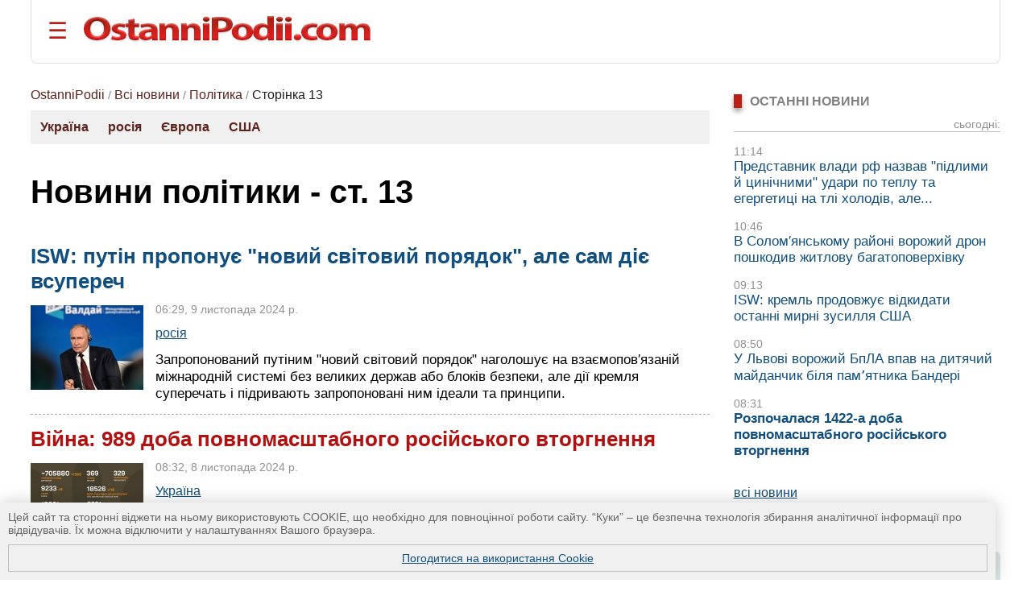

--- FILE ---
content_type: text/html; charset=UTF-8
request_url: https://ostannipodii.com/c/politika/?p=12
body_size: 10149
content:
<!DOCTYPE html>
<html lang="uk">
<head>
<meta charset="utf-8">
<title>Політика - політичні події - ст. 13 | Останні події</title>
<meta name="viewport" content="width=device-width, initial-scale=1.0" />
<meta name="description" content="Політика - політичні події та новини політики зі всього світу, результати виборів, заяви відомих світових політиків. - ст. 13" />
<meta name="robots" content="index,follow"/>
<meta name="revisit-after" content="1 days"/>
<meta name="author" content="OstanniPodii.com" />
<link rel="canonical" href="https://ostannipodii.com/c/politika/?p=12" />
<link rel="amphtml" href="https://ostannipodii.com/amp/?c=2&amp;p=12" />
<link rel="alternate" href="https://ostannipodii.com/c/politika/?p=12" hreflang="uk" /><link rel="alternate" href="https://ostannipodii.com/ru/c/politika/" hreflang="ru" />

<meta property="og:title" content="Політика - політичні події - ст. 13 | Останні події" />
<meta property="og:description"  content="Політика - політичні події та новини політики зі всього світу, результати виборів, заяви відомих світових політиків. - ст. 13" />
<meta property="og:url" content="https://ostannipodii.com/c/politika/?p=12" />
<meta property="og:site_name" content="OstanniPodii.com" />
<meta property="og:type" content="website" />
<meta property="og:image" content="https://ostannipodii.com/imgs/icons/192x192.png" />
<meta property="og:image:width" content="192" />
<meta property="og:image:height" content="192" />
<meta name="twitter:card" content="summary" />
<meta name="twitter:url" content="https://ostannipodii.com/c/politika/?p=12" />
<meta name="twitter:title" content="Політика - політичні події - ст. 13 | Останні події" />
<meta name="twitter:description" content="Політика - політичні події та новини політики зі всього світу, результати виборів, заяви відомих світових політиків. - ст. 13" />
        

<script type="application/ld+json">
{
	"@context": "https://schema.org",
	"@type": "BreadcrumbList",
	"itemListElement": [{
	    "@type": "ListItem",
	    "position": 1,
	    "name": "OstanniPodii",
	    "item": "https://ostannipodii.com/"
	},{
	    "@type": "ListItem",
	    "position": 2,
	    "name": "Всі новини",
	    "item": "https://ostannipodii.com/allnews/"
	},{
	    "@type": "ListItem",
	    "position": 3,
	    "name": "Політика",
	    "item": "https://ostannipodii.com/c/politika/"
	},{
	    "@type": "ListItem",
	    "position": 4,
	    "name": "Сторінка 13"
	}]
}
</script>
<link rel="shortcut icon" href="//ostannipodii.com/imgs/icons/favicon.ico" type="image/x-icon" />
<link rel="icon" type="image/png" sizes="192x192" href="/imgs/icons/192x192.png" />
<link rel="icon" type="image/png" sizes="144x144" href="/imgs/icons/144x144.png" />
<link rel="icon" type="image/png" sizes="128x128" href="/imgs/icons/128x128.png" />
<link rel="icon" type="image/png" sizes="96x96" href="/imgs/icons/96x96.png" />
<link rel="icon" type="image/png" sizes="48x48" href="/imgs/icons/48x48.png" />
<link rel="icon" type="image/png" sizes="32x32" href="/imgs/icons/32x32.png" />
<script>

if(top != self) top.location.replace(location);

function openNav()
{
	document.getElementById("mySidepanel").style.width = "220px";
}
function closeNav()
{
	document.getElementById("mySidepanel").style.width = "0";
}
function set_cookies_agree()
{
	document.cookie="messages_cookies=true; max-age=31556926; path=/";
	document.getElementById("message_cookies").innerHTML="";
	return false;
}
</script>
<style>
*
    {font-family: Arial,Verdana,Helvetica;padding:0px;margin:0px;}
body
    {width:100%;max-width:1890px;background:#ffffff;}        
h2
    {font-size:1.2em;}
h3
    {font-size:1.1em}
div
    {text-align:left;}
div#conteiner
    {padding:0px;padding-left:3%;padding-right:3%;text-align:center;}
#message_cookies {
    position: fixed;
    bottom: 0;
    left: 0;
    width: 95%;
    height: auto;
    overflow: hidden;
    background-color: #f0f0f0;
    box-shadow: 0 0 20px rgba(0, 0, 0, 0.2);
    z-index: 1000;
    color: #666;
    padding: 10px;
    font-size: 0.9em;
}
#message_cookies a {
    display:block;
    margin-top:10px;
    border:1px solid #c0c0c0;
    padding:8px;
    text-align:center;
    vertical-align:middle;
}
table
    {border:0;border-spacing:0;}
table td, table th
    {border:0;padding:0px;}
img
    {border:0;}
#header
    {padding-top:20px; padding-bottom:20px; margin-bottom:20px; border-bottom:1px solid #e0e0e0;border-left:1px solid #e0e0e0;border-right:1px solid #e0e0e0; border-radius:0 0 8px 8px;}
#header #toplogoblk
    {font-size:0; line-height:0; padding:12px; padding-top:10px;padding-left:0px;}
#header #topmenublk
    {font-size:0;line-height:0;}
#footer
    {background:#363636;color:#ffffff;}
#footer a
    {color:#ffffff;text-decoration:underline;}
#footer a:hover
    {text-decoration:none;}
@media screen and (orientation:landscape) {
	#leftblockmain
		{float:left;width:25%;}
	#rightblockmain
		{float:right;width:75%;}
	#leftblockcat
		{float:left;width:70%;}
	#rightblockcat
		{float:right;width:30%;}
	.leftblockart
		{float:left;width:70%;}
	.rightblockart
		{float:right;width:30%;}
	.rightblockdiv
		{padding-left:30px;}
	.catblockleft
		{float:left;width:50%;margin-bottom:20px;}
	.catblockright
		{float:right;width:50%;margin-bottom:20px;}
	.catblockinsdiv
		{padding-left:30px;}
	#impblock
		{padding-left:30px;}
	.fid1
		{float:left;width:30%}
	.fid2
		{float:left;width:70%}
}
@media screen and (orientation:portrait) {
	.catblockleft,
	.catblockright
		{margin-top:30px;}
	.rightblockdiv
		{padding-bottom:30px;}
}
#sitelogo img
    {width:100%;max-width:412px;}
.clearall
    {clear:both;font-size:0px;}
a
    {color:#104f7f;text-decoration:underline;}
a:hover
    {color:#1b6b91;text-decoration:none;}
.attent 
    {color:red;}
.imgtxt
    {color:#3e3e3e;background-color:#eeeefe;}
.hdrtxt
    {background-color:#afeeee;}
.topimgtxt
    {color:#707070;line-height:140%;}
/*
	MENU section
*/
.sidepanel {
    height: 100%;
    width: 0;
    position: fixed;
    z-index: 1;
    top: 0;
    left: 0;
    background-color: #fff;
    overflow-x: hidden;
    padding-top: 50px;
    padding-bottom: 50px;
    transition: 0.5s;
    box-shadow:0 0px 30px rgba(0,0,0,0.5);
}
.sidepanel ul
    {list-style-type:none;}
.sidepanel ul li
    {margin-top:15px;margin-bottom:15px}
.sidepanel .menuttl
    {color:#111;background:#f2f2f2;font-size:1.2em;text-transform:uppercase;}
.sidepanel a {
    color:#0F3670;
    font-size:1em;
    text-decoration:none;
    transition: 0.3s;
}
.sidepanel a:hover {
    text-decoration:underline;
}
.sidepanel a.closebtn {
    position: absolute;
    top: 0;
    right: 25px;
    font-size: 2.2em;
    text-decoration:none;
    margin-left: 50px;
}
.openbtn {
    font-size: 28px;
    cursor: pointer;
    background-color: #fff;
    color: #BB2017;
    border: none;
    padding-left:20px
}
.openbtn:hover {
    color: #000;
}
/*
	End of MENU section
*/
.blockheader
    {font-size:0.95em;color:#808080;text-transform:uppercase;}  
.blockheader a
    {font-weight:bold;}
.blockheader h1,
.blockheader h2
    {font-size:1.05em;}        
.tbltdsidpnlblck
    {width:60px;text-align:left;vertical-align:top;padding-top:5px;}
.lastnewsdiv
    {margin-top:10px;margin-bottom:15px;}
.lastnewsdiv span
    {font-size:0.85em;color:#909090;}
.lastnewsdiv a
    {font-size:1.05em;text-decoration:none;}
.lastnewsdiv a:visited
    {color:#8599a2;}
.lastnewsdiv a:hover
    {color:#1b6b91;text-decoration:underline;}
.lastnewsdiv a.impnb
    {font-weight:bold;}
.catblocktop img
    {float:left;margin-top:5px;margin-right:8px;margin-bottom:5px;}
.catblocktop div a.mpcha
    {font-weight:bold;text-decoration:none;}
.catblocktop div a.mpcha:hover
    {text-decoration:underline;}
.catblocktop div span
    {display:block;margin-top:8px;font-size:0.9em;color:#909090;}
.catblocktop div p
    {margin-top:8px;color:#303030;}

div#subsubcatd {text-align:left;margin-left:0px;}
div#subsubcatd b {padding:3px;background:#cccccc;}
div#subsubcatd a, div#subsubcatd b {font-size:1em;font-weight:bold;}
div#subsubcatd a {color:#761a11;text-decoration:none}
div#subsubcatd a:hover {color:#202020;text-decoration:underline;}
/*
    BestNews section
*/
@media screen and (orientation:landscape) {
    .bneld {width:25%;float:left;}
}
@media screen and (orientation:portrait) {
}
.bneld div {padding:10px;padding-bottom:0px;}
.bneld img {float:left;margin-top:3px;margin-right:10px;margin-bottom:7px;}
.bneld a {font-size:0.9em;display:block;text-decoration:none;}
.bneld a:visited {color:#8599a2}
.bneld a:hover {color:#1b6b91;text-decoration:underline;}
/*
    End of BestNews section
*/
div.bbmid1 {margin-bottom:20px;}
div.bbmid1 ul {margin:0px; padding:0px}
div.bbmid1 ul li {float:left;list-style-type:none; margin:12px;}	
a.artsmlr {color:#0066aa;text-decoration:none;font-size:0.9em}
a.artsmlr:hover {text-decoration:underline;}

h1 {font-size:2.5em;font-weight:bold;padding-bottom:10px;padding-top:20px;line-height:95%;}
div#categories {background:#f0f0f0;margin-bottom:20px;}
div#categories a {text-decoration:none;color:#5c231d;font-weight:bold;}
div#categories a:hover {text-decoration:underline;color:black}
div#categories ul li {float:left;list-style-type:none; margin:12px;}

.anninfo {font-size:0.9em;color:#808080;padding-bottom:10px;margin-bottom:0px;}
.anninfo a {color:#5c231d;text-decoration:none;font-size:1.1em}
.anninfo a:hover {text-decoration:underline;color:#000000;}
.anninfo span {color:#202020;text-decoration:none;font-size:1.1em}
.anninfo {margin-bottom:0px;padding-bottom:10px}
div.annotdiv {padding-bottom:15px;margin-bottom:15px;border-bottom:1px dashed #b0b0b0;}
div.annotdiv a.annotlink, div.annotdiv a.annotlink2 {font-size:1.5em;font-weight:bold;display:block;margin-bottom:10px;text-decoration:none;}
div.annotdiv a.annotlink:hover {color:#1b6b91;}
div.annotdiv a.annotlink2 {color:#b21111;}
div.annotdiv a.annotlink2:hover {color:#1b6b91;}
div.annotdiv img {float:left;margin-top:4px;margin-right:15px;margin-bottom:10px;text-decoration:underline;}
div.annotdiv div span {font-size:0.9em;color:#909090;}
div.annotdiv div div.infoa {font-size:1.08em;margin-top:10px;}
div.annotdiv div div.infoa a {font-size:0.95em;}
div.annotdiv div p {font-size:1.09em;margin-top:12px;}
#pageswitcher {margin-top:30px;margin-bottom:20px;text-align:center;}
#pageswitcher span,
#pageswitcher a {margin-right:12px;font-weight:bold;}
#pageswitcher span {font-size:1.2em;margin-right:12px;background:#ebebeb;}
#pageswitcher a {font-size:1.05em;text-decoration:none;color:#97352c;}
#pageswitcher a:hover {text-decoration:underline;color:#000000;}
</style>
</head>
<body>
<div id="conteiner">

<div id="header">
	<table><tr>
		<td style="padding-right:20px;"><button class="openbtn" onclick="openNav()">&#9776;</button></td>
		<td style="padding-right:20px;"><a href="//ostannipodii.com/"><img src="//ostannipodii.com/imgs/logow.png" alt="Останні події, важливі новини" style="width:100%;max-width:356px;" /></a></td>
	</tr></table>
    
    <div id="mySidepanel" class="sidepanel">	
	    <div style="padding-left:10px;padding-right:10px;">
		    <a href="javascript:void(0)" class="closebtn" onclick="closeNav()">&times;</a>
		    <div style="padding-bottom:15px;"><a href="//ostannipodii.com/ru/c/politika/" title="на русском языке">на русском языке</a></div>
		    <div style="padding-left:0px;">
			    <div class="menuttl">розділи:</div>
			    <ul class="menuul"><li><a href="//ostannipodii.com/">Головна</a></li><li><a href="//ostannipodii.com/c/podii/">Події</a></li><li><a href="//ostannipodii.com/c/politika/">Політика</a></li><li><a href="//ostannipodii.com/c/ekonomika/">Економіка</a></li><li><a href="//ostannipodii.com/c/sport/">Спорт</a></li><li><a href="//ostannipodii.com/c/nauka_ta_tekhnika/">Наука та техніка</a></li><li><a href="//ostannipodii.com/c/zhyttya/">Життя</a></li></ul>
		    </div>
		    <div style="padding-left:0px;">
			    <div class="menuttl">теми:</div>
			    <ul class="menuul"><li><a href="//ostannipodii.com/st/masshtabne-rosiyske-vtorgnennya/">Війна України з росією</a></li><li><a href="//ostannipodii.com/st/situaciya_v_krimu__okupaciya_rosieyu/">Ситуація в Криму</a></li><li><a href="//ostannipodii.com/st/produktovi_yarmarki_u_kievi/">Продуктові ярмарки у Києві</a></li></ul>
		    </div>
	    </div>
    </div>
	
</div>
		
<div id="content">
    	
    <div id="leftblockcat">
        <div class="anninfo"><div style="margin-top:10px"><a href="//ostannipodii.com/">OstanniPodii</a> / <a href="//ostannipodii.com/allnews/">Всі новини</a> / <a href="//ostannipodii.com/c/politika/">Політика</a> / <span>Сторінка 13</span></div></div><div id="categories"><ul><li><a href="//ostannipodii.com/c/politika/ukraina/">Україна</a></li><li><a href="//ostannipodii.com/c/politika/rosiya/">росія</a></li><li><a href="//ostannipodii.com/c/politika/evropa/">Європа</a></li><li><a href="//ostannipodii.com/c/politika/ssha/">США</a></li></ul><div class="clearall"> </div></div><h1>Новини політики - ст. 13</h1><br/><br/>
		<div class="annotdiv"><h3><a class="annotlink" href="//ostannipodii.com/a/202411/isw-putin-proponue-noviy-svitoviy-poryadok-ale-sam-die-vsuperech-100032827/">ISW: путін пропонує &quot;новий світовий порядок&quot;, але сам діє всупереч</a></h3><img width="140" height="105" src="//ostannipodii.com/a/202411/isw-putin-proponue-noviy-svitoviy-poryadok-ale-sam-die-vsuperech-100032827/small.jpg" alt="ISW: путін пропонує &quot;новий світовий порядок&quot;, але сам діє всупереч" /><div><span>06:29, 9 листопада 2024 р.</span><div class="infoa"><a href="//ostannipodii.com/c/politika/rosiya/">росія</a></div><p>Запропонований путіним &quot;новий світовий порядок&quot; наголошує на взаємопов&prime;язаній міжнародній системі без великих держав або блоків безпеки, але дії кремля суперечать і підривають запропоновані ним ідеали та принципи.</p></div><div class="clearall"> </div></div>
		<div class="annotdiv"><h3><a class="annotlink2" href="//ostannipodii.com/a/202411/viyna-989-doba-povnomasshtabnogo-rosiyskogo-vtorgnennya-100032822/">Війна: 989 доба повномасштабного російського вторгнення</a></h3><img width="140" height="105" src="//ostannipodii.com/a/202411/viyna-989-doba-povnomasshtabnogo-rosiyskogo-vtorgnennya-100032822/small.jpg" alt="Війна: 989 доба повномасштабного російського вторгнення" /><div><span>08:32, 8 листопада 2024 р.</span><div class="infoa"><a href="//ostannipodii.com/c/politika/ukraina/">Україна</a></div><p>Минулої доби рашисти скинули 128 КАБів, втратили 1580 своїх солдатів; на фронті - 147 боєзіткнень, у т.ч. 50 атак відбито на Курахівському напрямку, 24 - на Покровському.</p></div><div class="clearall"> </div></div>
		<div class="annotdiv"><h3><a class="annotlink" href="//ostannipodii.com/a/202411/isw-putin-namagaetsya-domogtisya-perezavantazhennya-vidnosin-iz-ssha-na-svoyih-u-100032821/">ISW: путін намагається домогтися перезавантаження відносин із США на своїх умовах</a></h3><img width="140" height="105" src="//ostannipodii.com/a/202411/isw-putin-namagaetsya-domogtisya-perezavantazhennya-vidnosin-iz-ssha-na-svoyih-u-100032821/small.jpg" alt="ISW: путін намагається домогтися перезавантаження відносин із США на своїх умовах" /><div><span>06:30, 8 листопада 2024 р.</span><div class="infoa"><a href="//ostannipodii.com/c/politika/rosiya/">росія</a></div><p>&quot;Президент&quot; росії владімір путін намагається зформувати зовнішню політику новообраного президента США Дональда Трампа й домогтися чергового перезавантаження російсько-американських відносин на російських умовах.</p></div><div class="clearall"> </div></div>
		<div class="annotdiv"><h3><a class="annotlink" href="//ostannipodii.com/a/202411/isw-rosiya-rozpochala-informoperaciyu-z-diskreditaciyi-peremogi-sandu-100032806/">ISW: росія розпочала інформоперацію з дискредитації перемоги Санду</a></h3><img width="140" height="105" src="//ostannipodii.com/a/202411/isw-rosiya-rozpochala-informoperaciyu-z-diskreditaciyi-peremogi-sandu-100032806/small.jpg" alt="ISW: росія розпочала інформоперацію з дискредитації перемоги Санду" /><div><span>06:18, 5 листопада 2024 р.</span><div class="infoa"><a href="//ostannipodii.com/c/politika/rosiya/">росія</a></div><p>Російські та прокремлівські діячі розпочали 4 листопада інформаційну операцію з дискредитації перемоги чинного президента Молдови Майї Санду на президентських виборах.</p></div><div class="clearall"> </div></div>
		<div class="annotdiv"><h3><a class="annotlink" href="//ostannipodii.com/a/202410/isw-cherez-nespromozhnist-vidvoyuvati-putin-zavischue-ukrayinski-vtrati-na-kursc-100032762/">ISW: через неспроможність відвоювати, путін завищує українські втрати на Курщині</a></h3><img width="140" height="105" src="//ostannipodii.com/a/202410/isw-cherez-nespromozhnist-vidvoyuvati-putin-zavischue-ukrayinski-vtrati-na-kursc-100032762/small.jpg" alt="ISW: через неспроможність відвоювати, путін завищує українські втрати на Курщині" /><div><span>08:26, 26 жовтня 2024 р.</span><div class="infoa"><a href="//ostannipodii.com/c/politika/rosiya/">росія</a></div><p>путін продовжує перебільшувати прогрес росії в Курській області, ймовірно, намагаючись запевнити внутрішню аудиторію у здатності російських військових придушити наступ України на Курщину.</p></div><div class="clearall"> </div></div>
		<div class="annotdiv"><h3><a class="annotlink" href="//ostannipodii.com/a/202410/bilshe-polovini-snaryadiv-vikoristovuvanih-proti-ukrayini-rosiyi-nadae-kndr-bloo-100032759/">Більше половини снарядів, використовуваних проти України, росії надає КНДР, - Bloomberg</a></h3><img width="140" height="105" src="//ostannipodii.com/a/202410/bilshe-polovini-snaryadiv-vikoristovuvanih-proti-ukrayini-rosiyi-nadae-kndr-bloo-100032759/small.jpg" alt="Більше половини снарядів, використовуваних проти України, росії надає КНДР, - Bloomberg" /><div><span>18:34, 25 жовтня 2024 р.</span><div class="infoa"><a href="//ostannipodii.com/c/politika/rosiya/">росія</a></div><p>У війні з Україною росія використовує лише 30% снарядів свого виробництва, трохи дає Іран, але більшість постачає Північна Корея.</p></div><div class="clearall"> </div></div>
		<div class="annotdiv"><h3><a class="annotlink" href="//ostannipodii.com/a/202410/isw-rosiya-vokoristae-briks-dlya-pidtrimki-svoyih-viyskovih-zusil-v-ukrayini-100032745/">ISW: росія вокористає БРІКС для підтримки своїх військових зусиль в Україні</a></h3><img width="140" height="105" src="//ostannipodii.com/a/202410/isw-rosiya-vokoristae-briks-dlya-pidtrimki-svoyih-viyskovih-zusil-v-ukrayini-100032745/small.jpg" alt="ISW: росія вокористає БРІКС для підтримки своїх військових зусиль в Україні" /><div><span>06:11, 23 жовтня 2024 р.</span><div class="infoa"><a href="//ostannipodii.com/c/politika/rosiya/">росія</a></div><p>Під час саміту БРІКС росія, ймовірно, намагатиметься створити механізми для посилення своїх зусиль у війні з Україною.</p></div><div class="clearall"> </div></div>
		<div class="annotdiv"><h3><a class="annotlink2" href="//ostannipodii.com/a/202410/genprokuror-kostin-podav-u-vidstavku-100032743/">Генпрокурор Костін подав у відставку</a></h3><img width="140" height="105" src="//ostannipodii.com/a/202410/genprokuror-kostin-podav-u-vidstavku-100032743/small.jpg" alt="Генпрокурор Костін подав у відставку" /><div><span>18:11, 22 жовтня 2024 р.</span><div class="infoa"><a href="//ostannipodii.com/c/politika/ukraina/">Україна</a></div><p>Генеральний прокурор України Андрій Костін, на тлі виявлення фальшивої інвалідності у чималої кількості прокурорів, заявив про звільнення з посади.</p></div><div class="clearall"> </div></div>
		<div class="annotdiv"><h3><a class="annotlink" href="//ostannipodii.com/a/202410/v-rozvidci-pivdennoyi-koreyi-rozpovili-pro-perekidannya-viyskovih-kndr-do-rosiyi-100032720/">В розвідці Південної Кореї розповіли про перекидання військових КНДР до росії для війни в Україні</a></h3><img width="140" height="105" src="//ostannipodii.com/a/202410/v-rozvidci-pivdennoyi-koreyi-rozpovili-pro-perekidannya-viyskovih-kndr-do-rosiyi-100032720/small.jpg" alt="В розвідці Південної Кореї розповіли про перекидання військових КНДР до росії для війни в Україні" /><div><span>22:12, 18 жовтня 2024 р.</span><div class="infoa"></div><p>Північна Корея почала перекидати війська спеціального призначення до росії.</p></div><div class="clearall"> </div></div>
		<div class="annotdiv"><h3><a class="annotlink" href="//ostannipodii.com/a/202410/v-isw-poyasnili-nezdiysnennist-planu-peremogi-putina-100032715/">В ISW пояснили нездійсненність плану перемоги путіна</a></h3><img width="140" height="105" src="//ostannipodii.com/a/202410/v-isw-poyasnili-nezdiysnennist-planu-peremogi-putina-100032715/small.jpg" alt="В ISW пояснили нездійсненність плану перемоги путіна" /><div><span>10:05, 17 жовтня 2024 р.</span><div class="infoa"><a href="//ostannipodii.com/c/politika/rosiya/">росія</a></div><p>План перемоги путіна спрямований на затягування війни, щоби виснажити Україну, проте сама росія зіткнеться з такими проблемами, які підірвуть його стратегічні зусилля.</p></div><div class="clearall"> </div></div>
		<div id="pageswitcher"><a href="//ostannipodii.com/c/politika/" title="на першу сторінку"><<</a><a href="//ostannipodii.com/c/politika/?p=11" title="попередня сторінка"><</a><a href="//ostannipodii.com/c/politika/?p=7">8</a><a href="//ostannipodii.com/c/politika/?p=8">9</a><a href="//ostannipodii.com/c/politika/?p=9">10</a><a href="//ostannipodii.com/c/politika/?p=10">11</a><a href="//ostannipodii.com/c/politika/?p=11">12</a><span>&nbsp;13&nbsp;</span><a href="//ostannipodii.com/c/politika/?p=13">14</a><a href="//ostannipodii.com/c/politika/?p=14">15</a><a href="//ostannipodii.com/c/politika/?p=15">16</a><a href="//ostannipodii.com/c/politika/?p=16">17</a><a href="//ostannipodii.com/c/politika/?p=13" title="наступна сторінка">></a><a href="//ostannipodii.com/c/politika/?p=262" title="на останню сторінку">>></a></div>
    </div>
    <div id="rightblockcat">
        <div class="rightblockdiv">
            <br />
    <div class="blockheader"><div style="width:10px;background:#BB2017;box-shadow:0 4px 6px rgba(0,0,0,0.4);float:left;margin-right:10px;">&nbsp;</div><h2>Останні новини</h2><div style="clear:left"> </div></div>
    <div class="lastnewsdiv" style="border-bottom:1px solid #c0c0c0;text-align:right;"><span>сьогодні:</span><br /></div><div class="lastnewsdiv"><span>11:14</span><br /><a href="//ostannipodii.com/a/202601/predstavnik-vladi-rf-nazvav-pidlimi-y-cinichnimi-udari-po-teplu-ta-egergetici-na-100034491/">Представник влади рф назвав &quot;підлими й цинічними&quot; удари по теплу та егергетиці на тлі холодів, але...</a></div><div class="lastnewsdiv"><span>10:46</span><br /><a href="//ostannipodii.com/a/202601/v-solomyanskomu-rayoni-vorozhiy-dron-poshkodiv-zhitlovu-bagatopoverhivku-100034490/">В Солом&prime;янському районі ворожий дрон пошкодив житлову багатоповерхівку</a></div><div class="lastnewsdiv"><span>09:13</span><br /><a href="//ostannipodii.com/a/202601/isw-kreml-prodovzhue-vidkidati-ostanni-mirni-zusillya-ssha-100034489/">ISW: кремль продовжує відкидати останні мирні зусилля США</a></div><div class="lastnewsdiv"><span>08:50</span><br /><a href="//ostannipodii.com/a/202601/u-lvovi-vorozhiy-bpla-vpav-na-dityachiy-maydanchik-bilya-pamyatnika-banderi-100034488/">У Львові ворожий БпЛА впав на дитячий майданчик біля памʼятника Бандері</a></div><div class="lastnewsdiv"><span>08:31</span><br /><a class="impnb" href="//ostannipodii.com/a/202601/rozpochalasya-1422-a-doba-povnomasshtabnogo-rosiyskogo-vtorgnennya-100034487/">Розпочалася 1422-а доба повномасштабного російського вторгнення</a></div>
    <br />
    <div><a href="//ostannipodii.com/allnews/">всі новини</a></div><br /><br />
    	<div class="blockheader"><div style="width:10px;background:#BB2017;box-shadow:0 4px 6px rgba(0,0,0,0.4);float:left;margin-right:10px;">&nbsp;</div><b>ПОПУЛЯРНІ НОВИНИ:</b><div style="clear:left"> </div></div><div style="background:#dde7e8;padding-left:10px;padding-right:10px;padding-top:10px;margin-top:10px;margin-bottom:30px;border-radius:0 8px 8px 8px;"><table><tr><td class="tbltdsidpnlblck"><img width="60" height="45" alt="13-18 січня в Києві заплановані продуктові ярмарки
" src="//ostannipodii.com/a/202601/13-18-sichnya-v-kievi-zaplanovani-produktovi-yarmarki-100034478/s2.jpg" /><br /><br /></td><td style="width:20px"> </td><td style="text-align:left;vertical-align:top;padding-bottom:5px;"><span style="font-size:10pt;color:#808080;">21:36, 12 січня 2026 р.</span><br /><a class="artsmlr" href="//ostannipodii.com/a/202601/13-18-sichnya-v-kievi-zaplanovani-produktovi-yarmarki-100034478/">13-18 січня в Києві заплановані продуктові ярмарки
</a></td></tr><tr><td colspan="3" style="font-size:1px;"> &nbsp; </td></tr><tr><td class="tbltdsidpnlblck"><img width="60" height="45" alt="Розпочався 1415-ий день повномасштабного російського вторгнення
" src="//ostannipodii.com/a/202601/rozpochavsya-1415-iy-den-povnomasshtabnogo-rosiyskogo-vtorgnennya-100034456/s2.jpg" /><br /><br /></td><td style="width:20px"> </td><td style="text-align:left;vertical-align:top;padding-bottom:5px;"><span style="font-size:10pt;color:#808080;">08:45, 8 січня 2026 р.</span><br /><a class="artsmlr" href="//ostannipodii.com/a/202601/rozpochavsya-1415-iy-den-povnomasshtabnogo-rosiyskogo-vtorgnennya-100034456/">Розпочався 1415-ий день повномасштабного російського вторгнення
</a></td></tr><tr><td colspan="3" style="font-size:1px;"> &nbsp; </td></tr><tr><td class="tbltdsidpnlblck"><img width="60" height="45" alt="Київ під масованою атакою, є загиблі. Доповнено
" src="//ostannipodii.com/a/202601/kiyiv-pid-masovanoyu-atakoyu-e-zagibli-100034459/s2.jpg" /><br /><br /></td><td style="width:20px"> </td><td style="text-align:left;vertical-align:top;padding-bottom:5px;"><span style="font-size:10pt;color:#808080;">03:27, 9 січня 2026 р.</span><br /><a class="artsmlr" href="//ostannipodii.com/a/202601/kiyiv-pid-masovanoyu-atakoyu-e-zagibli-100034459/">Київ під масованою атакою, є загиблі. Доповнено
</a></td></tr><tr><td colspan="3" style="font-size:1px;"> &nbsp; </td></tr><tr><td class="tbltdsidpnlblck"><img width="60" height="45" alt="Розпочалася 1417-а доба повномасштабного російського вторгнення
" src="//ostannipodii.com/a/202601/rozpochalasya-1417-a-doba-povnomasshtabnogo-rosiyskogo-vtorgnennya-100034466/s2.jpg" /><br /><br /></td><td style="width:20px"> </td><td style="text-align:left;vertical-align:top;padding-bottom:5px;"><span style="font-size:10pt;color:#808080;">08:44, 10 січня 2026 р.</span><br /><a class="artsmlr" href="//ostannipodii.com/a/202601/rozpochalasya-1417-a-doba-povnomasshtabnogo-rosiyskogo-vtorgnennya-100034466/">Розпочалася 1417-а доба повномасштабного російського вторгнення
</a></td></tr><tr><td colspan="3" style="font-size:1px;"> &nbsp; </td></tr><tr><td class="tbltdsidpnlblck"><img width="60" height="45" alt="Розпочалася 1416-а доба повномасштабного російського вторгнення
" src="//ostannipodii.com/a/202601/rozpochalasya-1416-a-doba-povnomasshtabnogo-rosiyskogo-vtorgnennya-100034460/s2.jpg" /><br /><br /></td><td style="width:20px"> </td><td style="text-align:left;vertical-align:top;padding-bottom:5px;"><span style="font-size:10pt;color:#808080;">08:34, 9 січня 2026 р.</span><br /><a class="artsmlr" href="//ostannipodii.com/a/202601/rozpochalasya-1416-a-doba-povnomasshtabnogo-rosiyskogo-vtorgnennya-100034460/">Розпочалася 1416-а доба повномасштабного російського вторгнення
</a></td></tr><tr><td colspan="3" style="font-size:1px;"> &nbsp; </td></tr></table></div>
        </div>
    </div>
    <div class="clearall"> </div>
        
</div>
    	
<div id="footer">
    <div style="width:100%;max-width:1200px;">
    <div class="fid2"><div style="background-color:#222222;padding:10px;">
        <div style="padding-top:10px;padding-bottom:50px;color:#c0c0c0;font-weight:bold;font-size:1.5em">Категорії:</div><div><div class="bbmid1"><div style="margin-top:20px;"><a style="font-size:1.1em;font-weight:bold;" href="//ostannipodii.com/c/podii/">Події</a></div><ul><li><a style="font-size:1em;" href="//ostannipodii.com/c/podii/ukraina/" title="Події в Україні">Україна</a> [ <a style="font-size:0.9em;" href="//ostannipodii.com/c/podii/kyiv/" title="Події Києва">Київ</a>  <a style="font-size:0.9em;" href="//ostannipodii.com/c/podii/harkiv/" title="Події у Харкові">Харків</a>  <a style="font-size:0.9em;" href="//ostannipodii.com/c/podii/odesa/" title="Події в Одесі">Одеса</a>  <a style="font-size:0.9em;" href="//ostannipodii.com/c/podii/lviv/" title="Події у Львові">Львів</a>  <a style="font-size:0.9em;" href="//ostannipodii.com/c/podii/dnepropetrovsk/" title="Події у Дніпрі">Дніпро</a>  <a style="font-size:0.9em;" href="//ostannipodii.com/c/podii/donetsk/" title="Події у Донецьку">Донецьк</a>  <a style="font-size:0.9em;" href="//ostannipodii.com/c/podii/zaporizhzhya/" title="Події у Запоріжжі">Запоріжжя</a>  <a style="font-size:0.9em;" href="//ostannipodii.com/c/podii/mykolayiv/" title="Події в Миколаєві">Миколаїв</a>  <a style="font-size:0.9em;" href="//ostannipodii.com/c/podii/luhansk/" title="Події у Лугасньку">Луганськ</a>  <a style="font-size:0.9em;" href="//ostannipodii.com/c/podii/herson/" title="Події у Херсоні">Херсон</a>  <a style="font-size:0.9em;" href="//ostannipodii.com/c/podii/rivne/" title="Події у Рівному">Рівне</a>  <a style="font-size:0.9em;" href="//ostannipodii.com/c/podii/chernihiv/" title="Події в Чернігові">Чернігів</a>  <a style="font-size:0.9em;" href="//ostannipodii.com/c/podii/vinnytsya/" title="Події у Вінниці">Вінниця</a>  <a style="font-size:0.9em;" href="//ostannipodii.com/c/podii/mariupol/" title="Події у Маріуполі">Маріуполь</a>  <a style="font-size:0.9em;" href="//ostannipodii.com/c/podii/khmelnytskyy/" title="Події у Хмельницькому">Хмельницький</a>  <a style="font-size:0.9em;" href="//ostannipodii.com/c/podii/sumy/" title="Події в Сумах">Суми</a> ] </li><li><a style="font-size:1em;" href="//ostannipodii.com/c/podii/rosiya/" title="Події на росії">росія</a></li><li><a style="font-size:1em;" href="//ostannipodii.com/c/podii/evropa/" title="Події в Європі">Європа</a></li><li><a style="font-size:1em;" href="//ostannipodii.com/c/podii/ssha/" title="Події в США">США</a></li></ul><div class="clearall"> </div></div><div class="bbmid1"><div style="margin-top:20px;"><a style="font-size:1.1em;font-weight:bold;" href="//ostannipodii.com/c/politika/">Політика</a></div><ul><li><a style="font-size:1em;" href="//ostannipodii.com/c/politika/ukraina/" title="Політика в Україні">Україна</a></li><li><a style="font-size:1em;" href="//ostannipodii.com/c/politika/rosiya/" title="Політика на росії">росія</a></li><li><a style="font-size:1em;" href="//ostannipodii.com/c/politika/evropa/" title="Політика в Європі">Європа</a></li><li><a style="font-size:1em;" href="//ostannipodii.com/c/politika/ssha/" title="Політика в США">США</a></li></ul><div class="clearall"> </div></div><div class="bbmid1"><div style="margin-top:20px;"><a style="font-size:1.1em;font-weight:bold;" href="//ostannipodii.com/c/ekonomika/">Економіка</a></div><ul></ul><div class="clearall"> </div></div><div class="bbmid1"><div style="margin-top:20px;"><a style="font-size:1.1em;font-weight:bold;" href="//ostannipodii.com/c/sport/">Спорт</a></div><ul><li><a style="font-size:1em;" href="//ostannipodii.com/c/sport/futbol/" title="Новини футболу">Футбол</a></li><li><a style="font-size:1em;" href="//ostannipodii.com/c/sport/boks/" title="Новини боксу">Бокс</a></li><li><a style="font-size:1em;" href="//ostannipodii.com/c/sport/hokey/" title="Хокей">Хокей</a></li><li><a style="font-size:1em;" href="//ostannipodii.com/c/sport/fekhtuvannya/" title="Фехтування">Фехтування</a></li><li><a style="font-size:1em;" href="//ostannipodii.com/c/sport/basketbol/" title="Баскетбол">Баскетбол</a></li><li><a style="font-size:1em;" href="//ostannipodii.com/c/sport/biatlon/" title="Біатлон">Біатлон</a></li><li><a style="font-size:1em;" href="//ostannipodii.com/c/sport/tenis/" title="Теніс">Теніс</a></li><li><a style="font-size:1em;" href="//ostannipodii.com/c/sport/plavannya/" title="Плавання">Плавання</a></li></ul><div class="clearall"> </div></div><div class="bbmid1"><div style="margin-top:20px;"><a style="font-size:1.1em;font-weight:bold;" href="//ostannipodii.com/c/nauka_ta_tekhnika/">Наука та техніка</a></div><ul><li><a style="font-size:1em;" href="//ostannipodii.com/c/nauka_ta_tekhnika/kosmos/" title="Космос">Космос</a></li><li><a style="font-size:1em;" href="//ostannipodii.com/c/nauka_ta_tekhnika/mashyny/" title="Машини">Машини</a></li><li><a style="font-size:1em;" href="//ostannipodii.com/c/nauka_ta_tekhnika/hadzhety/" title="Гаджети">Гаджети</a></li><li><a style="font-size:1em;" href="//ostannipodii.com/c/nauka_ta_tekhnika/inshe/" title="Інше з науки та техніки">Інше</a></li></ul><div class="clearall"> </div></div><div class="bbmid1"><div style="margin-top:20px;"><a style="font-size:1.1em;font-weight:bold;" href="//ostannipodii.com/c/zhyttya/">Життя</a></div><ul></ul><div class="clearall"> </div></div></div><div class="clearall"> </div><br /><br /><hr /><br />2012-2022 &copy; OstanniPodii.com / "Останні події"
<br /><br />
На цьому сайті представлені новини, які можуть мати важливе значення для суспільства, а також просто цікаві новини. В основному описуються події в Україні, згадування України та її громадян в інших країнах, найзначніші події у світі. Крім цього публікуються новини про науку та техніку, спорт, політику.
<br /><br />
Використання матеріалів дозволяється, але одночасно з гіперпосиланням на сайт, і це гіперпосилання має бути прямим та відкритим для пошукових систем.
<br /><br /><br />
    </div></div>
    <div class="fid1"><div style="margin-left:10px;padding-right:10px;"><br />
        <div style="padding-right:20px;">
                <a href="//ostannipodii.com/sitemap/">карта сайту</a> <br /><br /> <a href="//ostannipodii.com/ru/sitemap/">карта сайту (рос.)</a> <br /><br /> <a href="//ostannipodii.com/about/">про сайт</a> <br /><br /> <a href="//ostannipodii.com/contacts/">контакти</a> <br /><br /> <a href="//ostannipodii.com/terms/">правила використання</a> <br /><br /> <a href="//ostannipodii.com/ru/">головна сторінка на російській мові</a><br /><br /> <a href="//ostannipodii.com/l/">особи (розділ сайту)</a><br /><br />
        </div>
        
    <div style="text-align:center;">
    <br /><br />
    <img style="cursor:pointer" onClick="window.open('https://x.com/OstanniPodiicom')" width="64" height="64" src="https://ostannipodii.com/imgs/buttons/x64.png" alt="OstanniPodii in X social" title="OstanniPodii in Twitter" />
    <br />
    <img style="cursor:pointer" onClick="window.open('https://www.facebook.com/siteostannipodii')" width="64" height="64" src="https://ostannipodii.com/imgs/buttons/facebook64.png" alt="OstanniPodii in Facebook" title="OstanniPodii in Facebook" />
    
    <br /><br /><br />
	
    <!-- hit.ua -->
<a href='http://hit.ua/?x=32003' target='_blank' rel="nofollow">
<script><!--
Cd=document;Cr="&"+Math.random();Cp="&s=1";
Cd.cookie="b=b";if(Cd.cookie)Cp+="&c=1";
Cp+="&t="+(new Date()).getTimezoneOffset();
if(self!=top)Cp+="&f=1";
Cd.write("<img src='//c.hit.ua/hit?i=32003&g=0&x=2"+Cp+Cr+
"&r="+escape(Cd.referrer)+"&u="+escape(window.location.href)+
"' border='0' wi"+"dth='1' he"+"ight='1'/>");
//--></script></a>
<!-- / hit.ua -->

        <br /><br />
	 
	
	<br /><br />
    </div></div></div>
    <div class="clearall"> </div>
</div></div></div>
<div id="message_cookies">
Цей сайт та сторонні віджети на ньому використовують COOKIE, що необхідно для повноцінної роботи сайту. “Куки” – це безпечна технологія збирання аналітичної інформації про відвідувачів. Їх можна відключити у налаштуваннях Вашого браузера.
<a href="#" onclick="set_cookies_agree();">Погодитися на використання Cookie</a>
</div>

<script defer src="https://static.cloudflareinsights.com/beacon.min.js/vcd15cbe7772f49c399c6a5babf22c1241717689176015" integrity="sha512-ZpsOmlRQV6y907TI0dKBHq9Md29nnaEIPlkf84rnaERnq6zvWvPUqr2ft8M1aS28oN72PdrCzSjY4U6VaAw1EQ==" data-cf-beacon='{"version":"2024.11.0","token":"bf01035ef20745fbad8b94eb5f728afb","r":1,"server_timing":{"name":{"cfCacheStatus":true,"cfEdge":true,"cfExtPri":true,"cfL4":true,"cfOrigin":true,"cfSpeedBrain":true},"location_startswith":null}}' crossorigin="anonymous"></script>
</body></html>